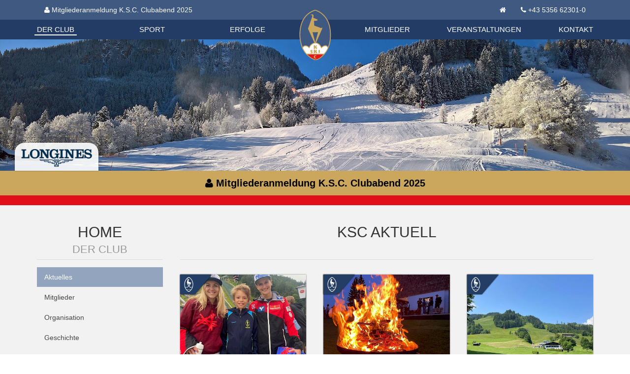

--- FILE ---
content_type: text/html; charset=UTF-8
request_url: https://skikitz.org/beitraege/kategorie/ksc-aktuelles/seite12/
body_size: 7056
content:
<!DOCTYPE html><html lang=de><meta http-equiv=content-type content="text/html; charset=utf-8"><meta name=viewport content="width=device-width, initial-scale=1.0"><title>KSC Aktuell - Seite 12 - Neuigkeiten aus dem Kitzbühler Skiclub</title><meta name=description content="Hier finden Sie aktuelle Beiträge, Veranstaltungen und Informationen rund um den Kitzbüheler Skiclub. Kategorie: KSC Aktuell - Seite 12"><meta name=robots content=index,follow><meta property=og:site_name content=skikitz.org><meta property=og:title content="KSC Aktuell - Seite 12 - Neuigkeiten aus dem Kitzbühler Skiclub"><meta property=og:url content=https://skikitz.org/beitraege/><meta property=og:description content="Hier finden Sie aktuelle Beiträge, Veranstaltungen und Informationen rund um den Kitzbüheler Skiclub. Kategorie: KSC Aktuell - Seite 12"><meta property=og:type content=website><meta property=fb:app_id content=333274030840189><meta property=og:image content=https://skikitz.org/site/templates/img/logo_fb.png><link rel=stylesheet href=/site/assets/aiom/css_f20ef66f1045ae09a78ed9240ac1a948.css><link rel=apple-touch-icon sizes=180x180 href=/apple-touch-icon.png><link rel=icon type=image/png href=/favicon-32x32.png sizes=32x32><link rel=icon type=image/png href=/favicon-16x16.png sizes=16x16><link rel=manifest href=/manifest.json><link rel=mask-icon href=/safari-pinned-tab.svg color=#5bbad5><meta name=theme-color content=#ffffff><!--[if lt IE 9]><script src=https://oss.maxcdn.com/libs/html5shiv/3.7.0/html5shiv.js></script><script src=https://oss.maxcdn.com/libs/respond.js/1.4.2/respond.min.js></script><![endif]--><body class=page-beitraege><header id=header><div id=nav_container><nav class="uk-navbar ka_head_contact"><div class="uk-container uk-container-center"><ul class="uk-navbar-nav uk-animation-slide-left"><li><a href=/ksc-clubabend/ target=_blank class=uk-text-bold><i class=uk-icon-user></i> Mitgliederanmeldung K.S.C. Clubabend 2025</a></ul><ul class="uk-navbar-nav uk-navbar-flip uk-hidden-small"><li><a href=https://skikitz.org/><i class=uk-icon-home></i></a><li><a href=tel:+435356623010>+43 5356 62301-0</a></ul></div></nav><nav class="uk-navbar uk-navbar-attached" data-uk-sticky="{top: -150, animation: 'uk-animation-slide-top'}" id=mainnavbar><div class="uk-container uk-container-center"><div class="uk-grid ka_head_menu"><div class=uk-width><ul class="uk-navbar-nav uk-hidden-small uk-flex uk-flex-space-between"><li class="uk-active uk-parent" data-uk-dropdown="{remaintime: 0}"><a href=/der-club/>Der Club</a><div class="uk-dropdown uk-dropdown-navbar"><ul class="uk-nav uk-nav-navbar uk-container uk-container-center uk-grid uk-grid-width-1-3 ka_head_menu_submenu"><li><a href=/der-club/aktuelles/>Aktuelles</a><li class=ka_blank><li><a href=/der-club/geschichte/>Geschichte</a><li><a href=/der-club/mitglieder/>Mitglieder</a><li class=ka_blank><li><a href=/der-club/hahnenkamm-rennen/>Hahnenkamm-Rennen</a><li><a href=/der-club/organisation/>Organisation</a><li class=ka_blank><li><a href=/der-club/tauschboerse/>Tauschbörse</a></ul></div><li class=uk-parent data-uk-dropdown="{remaintime: 0}"><a href=/sport/>Sport</a><div class="uk-dropdown uk-dropdown-navbar"><ul class="uk-nav uk-nav-navbar uk-container uk-container-center uk-grid uk-grid-width-1-3 ka_head_menu_submenu"><li><a href=/beitraege/kategorie/ski-alpin><img class=ka_icon src=/site/assets/files/1029/ski-alpin.svg alt="Ski Alpin">Ski Alpin</a><li class=ka_blank><li><a href=/beitraege/kategorie/sprunglauf-nordische-kombination><img class=ka_icon src=/site/assets/files/1032/sprunglauf-1.svg alt="Skispringen | Nordische Kombination">Skispringen | Nordische Kombination</a><li><a href=/beitraege/kategorie/langlauf><img class=ka_icon src=/site/assets/files/1030/langlauf-1.svg alt=Langlauf>Langlauf</a><li class=ka_blank><li><a href=/beitraege/kategorie/snowboard-freeski-skicross-freestyle><img class=ka_icon src=/site/assets/files/1033/snowboard.svg alt="Snowboard / Freeski / Skicross / Freestyle">Snowboard / Freeski / Skicross / Freestyle</a><li><a href=/beitraege/kategorie/biathlon><img class=ka_icon src=/site/assets/files/1031/biathlon.svg alt=Biathlon>Biathlon</a><li class=ka_blank><li><a href=/sport/ksc-sportgeschichte/><img class=ka_icon src=/site/assets/files/27992/history.svg alt="KSC Sportgeschichte">KSC Sportgeschichte</a></ul></div><li ><a href=/erfolge/>Erfolge</a></ul></div><div class="uk-width ka_head_logo"><span> <a href=https://skikitz.org/><img src=/site/templates/img/logo-ksc-2023.svg alt=Logo></a> </span></div><div class=uk-width><ul class="uk-navbar-nav uk-hidden-small uk-flex uk-flex-space-between"><li class=uk-parent data-uk-dropdown="{remaintime: 0}"><a href=/mitglieder/>Mitglieder</a><div class="uk-dropdown uk-dropdown-navbar"><ul class="uk-nav uk-nav-navbar uk-container uk-container-center uk-grid uk-grid-width-1-3 ka_head_menu_submenu"><li><a href=/mitglieder/infos-zur-mitgliedschaft/>Infos zur Mitgliedschaft</a><li class=ka_blank><li><a href=/mitglieder/jugendfoerderung/>Jugendförderung</a><li><a href=/mitglieder/vorteile-fuer-mitglieder/>Vorteile für Mitglieder</a><li class=ka_blank><li><a href=/mitglieder/skikitz-magazine/>SkiKitz Magazine</a><li><a href=/mitglieder/mitgliedsausweis/>Foto Mitgliedsausweis</a><li class=ka_blank><li><a href=/mitglieder/datenschutzverordnung-2018/>Datenschutzverordnung 2018</a><li><a href=/mitglieder/mitglieder-bekleidungsshop/>Mitglieder Bekleidungsshop</a></ul></div><li ><a href=/veranstaltungen/>Veranstaltungen</a><li class=uk-parent data-uk-dropdown="{remaintime: 0}"><a href=/kontakt/>Kontakt</a><div class="uk-dropdown uk-dropdown-navbar"><ul class="uk-nav uk-nav-navbar uk-container uk-container-center uk-grid uk-grid-width-1-3 ka_head_menu_submenu"><li><a href=/kontakt/informationen/>Kontakt</a><li class=ka_blank><li><a href=/kontakt/datenschutz/>Datenschutz</a><li><a href=/kontakt/impressum/>Impressum</a></ul></div></ul></div></div><div class="uk-navbar-content uk-visible-small"><a href=#mobileMenu class=uk-navbar-toggle data-uk-offcanvas></a></div></div></nav></div><div class="uk-slidenav-position ka_home_slider" data-uk-slideshow="{autoplay: true}"><div id=loginesHeaderBox><div class=horloge style="display: block;"><div id=watch><a target=_blank href=http://www.longines.com><noscript><img src=/site/templates/assets/longinesbox/longines-watch.png alt=Longines title="See more on http://www.longines.com"></noscript><canvas id=canvasM><img id=alternate_bg_longines src=/site/templates/assets/longinesbox/clock/assets/images/120x120.jpg alt=Longines title="See more on http://www.longines.com"></canvas></a></div></div></div><div class=ka_longines_logo><a href=https://longines.com/ target=_blank><img class=lognines_logo src=/site/templates/img/longine-logo-blue_200px.png alt=Longines></a></div><ul class="uk-slideshow uk-overlay-active ka_home_slider"><li><img src=/site/assets/files/3607/wp_20171229_09_54_23_pro.1920x400.jpg alt="Header Bild 1"><li><img src=/site/assets/files/3608/as-photo-191231-0109-web_2048px_72dpi.1920x400.jpg alt="Header Bild 2"><li data-src=/site/assets/files/19192/img_1737xx.1920x400.jpg><img src="" width="1920" height=400 alt="Header Bild 3"><li data-src=/site/assets/files/19194/as-photo-200103-0125-web_2048px_72dpi.1920x400.jpg><img src="" width="1920" height=400 alt="Header Bild 4"><li data-src=/site/assets/files/19195/2_poell_marco_5.1920x400.jpg><img src="" width="1920" height=400 alt="Header Bild 5"><li data-src=/site/assets/files/19196/icgy3137stefan_adelsberger.1920x400.jpg><img src="" width="1920" height=400 alt="Header Bild 6"><li data-src=/site/assets/files/19197/anna_gandler_em_sieger.1920x400.jpg><img src="" width="1920" height=400 alt="Header Bild 7"><li data-src=/site/assets/files/19198/olymic_austria.1920x400.jpg><img src="" width="1920" height=400 alt="Header Bild 8"><li data-src=/site/assets/files/19199/gepa-20012081071.1920x400.jpg><img src="" width="1920" height=400 alt="Header Bild 9"><li data-src=/site/assets/files/27664/img_2832.1920x400.jpeg><img src="" width="1920" height=400 alt="Header Bild 10"><li data-src=/site/assets/files/29823/as-photo-191231-0332-web_2048px_72dpi.1920x400.jpg><img src="" width="1920" height=400 alt="Header Bild 11"><li data-src=/site/assets/files/29824/3mkniepeiss-kitzbuehel2020-juniorrace-030.1920x400.jpg><img src="" width="1920" height=400 alt="Header Bild 12"><li data-src=/site/assets/files/29825/99_hge_2513_kids_05.1920x400.jpg><img src="" width="1920" height=400 alt="Header Bild 13"><li data-src=/site/assets/files/29826/99_hge_2509.1920x400.jpg><img src="" width="1920" height=400 alt="Header Bild 14"><li data-src=/site/assets/files/29827/99_wakolginger_samuel.1920x400.jpg><img src="" width="1920" height=400 alt="Header Bild 15"><li data-src=/site/assets/files/29828/101marconnt-1.1920x400.jpg><img src="" width="1920" height=400 alt="Header Bild 16"><li data-src=/site/assets/files/29833/stullrich_ll_einzel_9655.1920x400.jpg><img src="" width="1920" height=400 alt="Header Bild 17"><li data-src=/site/assets/files/29840/kids_trainer.1920x400.jpg><img src="" width="1920" height=400 alt="Header Bild 18"></ul><a href="" class="uk-slidenav uk-slidenav-contrast uk-slidenav-previous" data-uk-slideshow-item=previous></a> <a href="" class="uk-slidenav uk-slidenav-contrast uk-slidenav-next" data-uk-slideshow-item=next></a></div><div class="uk-text-center specialLinkContainer uk-overflow-hidden"><a href=/ksc-clubabend/ target=_blank class="uk-text-bold uk-animation-slide-bottom uk-display-block" style=color:#000><i class=uk-icon-user></i> Mitgliederanmeldung K.S.C. Clubabend 2025</a></div></header><div id=topWrapper class="uk-container uk-container-center"><div id=maincontent role=main><div class=uk-grid><div class="uk-width-medium-3-4 uk-push-1-4"><h1>KSC Aktuell</h1><div class="uk-grid uk-grid-width-medium-1-3 uk-grid-width-small-1-2 ka_home_news uk-grid-match" data-uk-grid-margin><div class=uk-position-relative><div class=ka_news_box_icons><a href=/beitraege/kategorie/ksc-aktuelles title="KSC Aktuell"> <img src=/site/assets/files/1042/ksc-aktuelles-1.svg title="KSC Aktuell" alt="KSC Aktuell" data-uk-svg> </a></div><div class=ka_news_box><a href=/beitraege/oesv-kinderschanzencamp-in-villach/><figure class="uk-overlay uk-overlay-hover"><img src=/site/assets/files/31811/img-20230611-wa0029.410x308.jpg alt="ÖSV-Kinderschanzencamp in Villach" title="ÖSV-Kinderschanzencamp in Villach"><figcaption class="uk-overlay-panel uk-overlay-background uk-overlay-slide-bottom uk-flex uk-flex-center uk-flex-middle uk-text-center"><div class=ka_newsbox_teaser>08.-11.06.2023<br/> <span class=ka_img_link>Weiterlesen...</span></div></figcaption></figure></a><div class=ka_news_box_meta><div class=ka_news_box_date data-uk-tooltip="{pos:'top-left'}" title='Beitrag vom 19.06.2023'><i class=uk-icon-clock-o></i> 19.06.2023</div><div class=ka_news_box_social><span class=uk-margin-right title="Bildergalerie im Beitrag"><i class=uk-icon-file-image-o></i><small> 20</small></span> <i class=uk-icon-share-alt></i></div><div class=ka_news_box_spacer></div><div class=ka_news_box_title><span>ÖSV-Kinderschanzencamp in Villach</span></div><div class="ka_news_box_spacer last"></div><div class=ka_news_box_more><a href=/beitraege/oesv-kinderschanzencamp-in-villach/ title="Zum Beitrag: ÖSV-Kinderschanzencamp in Villach">
Zum Beitrag <i class=uk-icon-arrow-circle-o-right></i></a></div></div></div></div><div class=uk-position-relative><div class=ka_news_box_icons><a href=/beitraege/kategorie/ksc-aktuelles title="KSC Aktuell"> <img src=/site/assets/files/1042/ksc-aktuelles-1.svg title="KSC Aktuell" alt="KSC Aktuell" data-uk-svg> </a></div><div class=ka_news_box><a href=/beitraege/hintergrund-informationen-zum-k.s.c-sonnwendfeuer/><figure class="uk-overlay uk-overlay-hover"><img src=/site/assets/files/31809/20220618_193513721_ios.410x308.jpg alt="Hintergrund Informationen zum K.S.C. Sonnwendfeuer" title="Hintergrund Informationen zum K.S.C. Sonnwendfeuer"><figcaption class="uk-overlay-panel uk-overlay-background uk-overlay-slide-bottom uk-flex uk-flex-center uk-flex-middle uk-text-center"><div class=ka_newsbox_teaser>Dies ein wenig zur Aufkl&auml;rung, der K.S.C. veranstaltet f&uuml;r seine Mitglieder traditionell das&hellip; <span class=ka_img_link>Weiterlesen...</span></div></figcaption></figure></a><div class=ka_news_box_meta><div class=ka_news_box_date data-uk-tooltip="{pos:'top-left'}" title='Beitrag vom 16.06.2023'><i class=uk-icon-clock-o></i> 16.06.2023</div><div class=ka_news_box_social><i class=uk-icon-share-alt></i></div><div class=ka_news_box_spacer></div><div class=ka_news_box_title><span>Hintergrund Informationen zum K.S.C. Sonnwendfeuer</span></div><div class="ka_news_box_spacer last"></div><div class=ka_news_box_more><a href=/beitraege/hintergrund-informationen-zum-k.s.c-sonnwendfeuer/ title="Zum Beitrag: Hintergrund Informationen zum K.S.C. Sonnwendfeuer">
Zum Beitrag <i class=uk-icon-arrow-circle-o-right></i></a></div></div></div></div><div class=uk-position-relative><div class=ka_news_box_icons><a href=/beitraege/kategorie/ksc-aktuelles title="KSC Aktuell"> <img src=/site/assets/files/1042/ksc-aktuelles-1.svg title="KSC Aktuell" alt="KSC Aktuell" data-uk-svg> </a></div><div class=ka_news_box><a href=/beitraege/wieder-ein-spannendes-golfturnier/><figure class="uk-overlay uk-overlay-hover"><img src=/site/assets/files/31805/20230608_092739353_ios.410x308.jpg alt="Wieder ein spannendes Golfturnier" title="Wieder ein spannendes Golfturnier"><figcaption class="uk-overlay-panel uk-overlay-background uk-overlay-slide-bottom uk-flex uk-flex-center uk-flex-middle uk-text-center"><div class=ka_newsbox_teaser>Mit der dritth&ouml;chsten Teilnehmerzahl seit Einf&uuml;hrung im Jahr 2000 ging die 23. Auflage der K.S.C.&hellip; <span class=ka_img_link>Weiterlesen...</span></div></figcaption></figure></a><div class=ka_news_box_meta><div class=ka_news_box_date data-uk-tooltip="{pos:'top-left'}" title='Beitrag vom 09.06.2023'><i class=uk-icon-clock-o></i> 09.06.2023</div><div class=ka_news_box_social><span class=uk-margin-right title="Bildergalerie im Beitrag"><i class=uk-icon-file-image-o></i><small> 10</small></span> <i class=uk-icon-share-alt></i></div><div class=ka_news_box_spacer></div><div class=ka_news_box_title><span>Wieder ein spannendes Golfturnier</span></div><div class="ka_news_box_spacer last"></div><div class=ka_news_box_more><a href=/beitraege/wieder-ein-spannendes-golfturnier/ title="Zum Beitrag: Wieder ein spannendes Golfturnier">
Zum Beitrag <i class=uk-icon-arrow-circle-o-right></i></a></div></div></div></div><div class=uk-position-relative><div class=ka_news_box_icons><a href=/beitraege/kategorie/ksc-aktuelles title="KSC Aktuell"> <img src=/site/assets/files/1042/ksc-aktuelles-1.svg title="KSC Aktuell" alt="KSC Aktuell" data-uk-svg> </a></div><div class=ka_news_box><a href=/beitraege/k.s.c-golf-open-2023/><figure class="uk-overlay uk-overlay-hover"><img src=/site/assets/files/31793/20220616_082947066_ios.410x308.jpg alt="K.S.C. Golf Open 2023" title="K.S.C. Golf Open 2023"><figcaption class="uk-overlay-panel uk-overlay-background uk-overlay-slide-bottom uk-flex uk-flex-center uk-flex-middle uk-text-center"><div class=ka_newsbox_teaser>DONNERSTAG (Feiertag) 08. Juni ab 09 Uhr<br/>Golplatz: Red Bull Golf am Rasmushof<br/> <span class=ka_img_link>Weiterlesen...</span></div></figcaption></figure></a><div class=ka_news_box_meta><div class=ka_news_box_date data-uk-tooltip="{pos:'top-left'}" title='Beitrag vom 08.06.2023'><i class=uk-icon-clock-o></i> 08.06.2023</div><div class=ka_news_box_social><i class=uk-icon-share-alt></i></div><div class=ka_news_box_spacer></div><div class=ka_news_box_title><span>K.S.C. Golf Open 2023</span></div><div class="ka_news_box_spacer last"></div><div class=ka_news_box_more><a href=/beitraege/k.s.c-golf-open-2023/ title="Zum Beitrag: K.S.C. Golf Open 2023">
Zum Beitrag <i class=uk-icon-arrow-circle-o-right></i></a></div></div></div></div><div class=uk-position-relative><div class=ka_news_box_icons><a href=/beitraege/kategorie/ksc-aktuelles title="KSC Aktuell"> <img src=/site/assets/files/1042/ksc-aktuelles-1.svg title="KSC Aktuell" alt="KSC Aktuell" data-uk-svg> </a></div><div class=ka_news_box><a href=/beitraege/k.s.c-golf-open-1/><figure class="uk-overlay uk-overlay-hover"><img src=/site/assets/files/31801/20220616_092528598_ios.410x308.jpg alt="K.S.C. Golf Open" title="K.S.C. Golf Open"><figcaption class="uk-overlay-panel uk-overlay-background uk-overlay-slide-bottom uk-flex uk-flex-center uk-flex-middle uk-text-center"><div class=ka_newsbox_teaser>Knapp 4 Stunden habt ihr noch Zeit f&uuml;r die Anmeldung zum morgigen Golfturnier.<br/>Sonne wurde&hellip; <span class=ka_img_link>Weiterlesen...</span></div></figcaption></figure></a><div class=ka_news_box_meta><div class=ka_news_box_date data-uk-tooltip="{pos:'top-left'}" title='Beitrag vom 07.06.2023'><i class=uk-icon-clock-o></i> 07.06.2023</div><div class=ka_news_box_social><i class=uk-icon-share-alt></i></div><div class=ka_news_box_spacer></div><div class=ka_news_box_title><span>K.S.C. Golf Open</span></div><div class="ka_news_box_spacer last"></div><div class=ka_news_box_more><a href=/beitraege/k.s.c-golf-open-1/ title="Zum Beitrag: K.S.C. Golf Open">
Zum Beitrag <i class=uk-icon-arrow-circle-o-right></i></a></div></div></div></div><div class=uk-position-relative><div class=ka_news_box_icons><a href=/beitraege/kategorie/ksc-aktuelles title="KSC Aktuell"> <img src=/site/assets/files/1042/ksc-aktuelles-1.svg title="KSC Aktuell" alt="KSC Aktuell" data-uk-svg> </a></div><div class=ka_news_box><a href=/beitraege/40-oswald-von-wolkenstein-ritt-in-suedtirol/><figure class="uk-overlay uk-overlay-hover"><img src=/site/assets/files/31799/img_8252.410x308.jpg alt="40. Oswald von Wolkenstein Ritt in Südtirol" title="40. Oswald von Wolkenstein Ritt in Südtirol"><figcaption class="uk-overlay-panel uk-overlay-background uk-overlay-slide-bottom uk-flex uk-flex-center uk-flex-middle uk-text-center"><div class=ka_newsbox_teaser>Partnerschaft der OK Hahnenkamm-Rennen und des Ritts seit 1995<br/> <span class=ka_img_link>Weiterlesen...</span></div></figcaption></figure></a><div class=ka_news_box_meta><div class=ka_news_box_date data-uk-tooltip="{pos:'top-left'}" title='Beitrag vom 06.06.2023'><i class=uk-icon-clock-o></i> 06.06.2023</div><div class=ka_news_box_social><i class=uk-icon-share-alt></i></div><div class=ka_news_box_spacer></div><div class=ka_news_box_title><span>40. Oswald von Wolkenstein Ritt in Südtirol</span></div><div class="ka_news_box_spacer last"></div><div class=ka_news_box_more><a href=/beitraege/40-oswald-von-wolkenstein-ritt-in-suedtirol/ title="Zum Beitrag: 40. Oswald von Wolkenstein Ritt in Südtirol">
Zum Beitrag <i class=uk-icon-arrow-circle-o-right></i></a></div></div></div></div><div class=uk-position-relative><div class=ka_news_box_icons><a href=/beitraege/kategorie/ksc-aktuelles title="KSC Aktuell"> <img src=/site/assets/files/1042/ksc-aktuelles-1.svg title="KSC Aktuell" alt="KSC Aktuell" data-uk-svg> </a></div><div class=ka_news_box><a href=/beitraege/info-freitag-19-mai-2023-clubbuero-geschlossen/><figure class="uk-overlay uk-overlay-hover"><img src=/site/assets/files/3609/ksc-logo-neu-platzhalterv3.410x308.png alt="INFO: Freitag, 19. Mai 2023 Clubbüro geschlossen!" title="INFO: Freitag, 19. Mai 2023 Clubbüro geschlossen!"><figcaption class="uk-overlay-panel uk-overlay-background uk-overlay-slide-bottom uk-flex uk-flex-center uk-flex-middle uk-text-center"><div class=ka_newsbox_teaser>INFO: Freitag, 19. Mai 2023 Clubb&uuml;ro geschlossen!<br/> <span class=ka_img_link>Weiterlesen...</span></div></figcaption></figure></a><div class=ka_news_box_meta><div class=ka_news_box_date data-uk-tooltip="{pos:'top-left'}" title='Beitrag vom 17.05.2023'><i class=uk-icon-clock-o></i> 17.05.2023</div><div class=ka_news_box_social><i class=uk-icon-share-alt></i></div><div class=ka_news_box_spacer></div><div class=ka_news_box_title><span>INFO: Freitag, 19. Mai 2023 Clubbüro geschlossen!</span></div><div class="ka_news_box_spacer last"></div><div class=ka_news_box_more><a href=/beitraege/info-freitag-19-mai-2023-clubbuero-geschlossen/ title="Zum Beitrag: INFO: Freitag, 19. Mai 2023 Clubbüro geschlossen!">
Zum Beitrag <i class=uk-icon-arrow-circle-o-right></i></a></div></div></div></div><div class=uk-position-relative><div class=ka_news_box_icons><a href=/beitraege/kategorie/ksc-aktuelles title="KSC Aktuell"> <img src=/site/assets/files/1042/ksc-aktuelles-1.svg title="KSC Aktuell" alt="KSC Aktuell" data-uk-svg> </a></div><div class=ka_news_box><a href=/beitraege/37-schwarzseelauf-06-mai-2023/><figure class="uk-overlay uk-overlay-hover"><img src=/site/assets/files/31789/sieger_k_2_h_gems-hausegger-1.410x308.jpg alt="37. Schwarzseelauf - 06. Mai 2023" title="37. Schwarzseelauf - 06. Mai 2023"><figcaption class="uk-overlay-panel uk-overlay-background uk-overlay-slide-bottom uk-flex uk-flex-center uk-flex-middle uk-text-center"><div class=ka_newsbox_teaser><span class=ka_img_link>Weiterlesen...</span></div></figcaption></figure></a><div class=ka_news_box_meta><div class=ka_news_box_date data-uk-tooltip="{pos:'top-left'}" title='Beitrag vom 13.04.2023'><i class=uk-icon-clock-o></i> 13.04.2023</div><div class=ka_news_box_social><i class=uk-icon-share-alt></i></div><div class=ka_news_box_spacer></div><div class=ka_news_box_title><span>37. Schwarzseelauf - 06. Mai 2023</span></div><div class="ka_news_box_spacer last"></div><div class=ka_news_box_more><a href=/beitraege/37-schwarzseelauf-06-mai-2023/ title="Zum Beitrag: 37. Schwarzseelauf - 06. Mai 2023">
Zum Beitrag <i class=uk-icon-arrow-circle-o-right></i></a></div></div></div></div><div class=uk-position-relative><div class=ka_news_box_icons><a href=/beitraege/kategorie/ksc-aktuelles title="KSC Aktuell"> <img src=/site/assets/files/1042/ksc-aktuelles-1.svg title="KSC Aktuell" alt="KSC Aktuell" data-uk-svg> </a></div><div class=ka_news_box><a href=/beitraege/frohe-ostern/><figure class="uk-overlay uk-overlay-hover"><img src=/site/assets/files/31787/frohe_ostern.410x308.jpg alt="Frohe Ostern!" title="Frohe Ostern!"><figcaption class="uk-overlay-panel uk-overlay-background uk-overlay-slide-bottom uk-flex uk-flex-center uk-flex-middle uk-text-center"><div class=ka_newsbox_teaser>Wir w&uuml;nschen euch frohe Ostern, viel Sonnenschein, einen flei&szlig;igen Osterhasen und fr&ouml;hliche&hellip; <span class=ka_img_link>Weiterlesen...</span></div></figcaption></figure></a><div class=ka_news_box_meta><div class=ka_news_box_date data-uk-tooltip="{pos:'top-left'}" title='Beitrag vom 06.04.2023'><i class=uk-icon-clock-o></i> 06.04.2023</div><div class=ka_news_box_social><i class=uk-icon-share-alt></i></div><div class=ka_news_box_spacer></div><div class=ka_news_box_title><span>Frohe Ostern!</span></div><div class="ka_news_box_spacer last"></div><div class=ka_news_box_more><a href=/beitraege/frohe-ostern/ title="Zum Beitrag: Frohe Ostern!">
Zum Beitrag <i class=uk-icon-arrow-circle-o-right></i></a></div></div></div></div><div class=uk-position-relative><div class=ka_news_box_icons><a href=/beitraege/kategorie/ksc-aktuelles title="KSC Aktuell"> <img src=/site/assets/files/1042/ksc-aktuelles-1.svg title="KSC Aktuell" alt="KSC Aktuell" data-uk-svg> </a></div><div class=ka_news_box><a href=/beitraege/ksc-figler-holen-viermal-oem-gold/><figure class="uk-overlay uk-overlay-hover"><img src=/site/assets/files/31785/dsc_1958.410x308.jpg alt="KSC-Figler holen viermal ÖM-Gold" title="KSC-Figler holen viermal ÖM-Gold"><figcaption class="uk-overlay-panel uk-overlay-background uk-overlay-slide-bottom uk-flex uk-flex-center uk-flex-middle uk-text-center"><div class=ka_newsbox_teaser>Bei fr&uuml;hlingshaften Bedingungen zeigten die beiden Figl-Spezialisten des Kitzb&uuml;heler Skiclubs auf&hellip; <span class=ka_img_link>Weiterlesen...</span></div></figcaption></figure></a><div class=ka_news_box_meta><div class=ka_news_box_date data-uk-tooltip="{pos:'top-left'}" title='Beitrag vom 22.03.2023'><i class=uk-icon-clock-o></i> 22.03.2023</div><div class=ka_news_box_social><i class=uk-icon-share-alt></i></div><div class=ka_news_box_spacer></div><div class=ka_news_box_title><span>KSC-Figler holen viermal ÖM-Gold</span></div><div class="ka_news_box_spacer last"></div><div class=ka_news_box_more><a href=/beitraege/ksc-figler-holen-viermal-oem-gold/ title="Zum Beitrag: KSC-Figler holen viermal ÖM-Gold">
Zum Beitrag <i class=uk-icon-arrow-circle-o-right></i></a></div></div></div></div><div class=uk-position-relative><div class=ka_news_box_icons><a href=/beitraege/kategorie/ksc-aktuelles title="KSC Aktuell"> <img src=/site/assets/files/1042/ksc-aktuelles-1.svg title="KSC Aktuell" alt="KSC Aktuell" data-uk-svg> </a></div><div class=ka_news_box><a href=/beitraege/gesamtsiegerehrung-der-bezirkscupsrennen/><figure class="uk-overlay uk-overlay-hover"><img src=/site/assets/files/31781/bezirkscup_gesamtsiegerehrung_s14m.410x308.jpg alt="Gesamtsiegerehrung der Bezirkscupsrennen" title="Gesamtsiegerehrung der Bezirkscupsrennen"><figcaption class="uk-overlay-panel uk-overlay-background uk-overlay-slide-bottom uk-flex uk-flex-center uk-flex-middle uk-text-center"><div class=ka_newsbox_teaser>Am Samstag den 18.3.2023 fand im Anschluss an die 2 letzten Bezirkscuprennen in St.Johann sofort&hellip; <span class=ka_img_link>Weiterlesen...</span></div></figcaption></figure></a><div class=ka_news_box_meta><div class=ka_news_box_date data-uk-tooltip="{pos:'top-left'}" title='Beitrag vom 20.03.2023'><i class=uk-icon-clock-o></i> 20.03.2023</div><div class=ka_news_box_social><i class=uk-icon-share-alt></i></div><div class=ka_news_box_spacer></div><div class=ka_news_box_title><span>Gesamtsiegerehrung der Bezirkscupsrennen</span></div><div class="ka_news_box_spacer last"></div><div class=ka_news_box_more><a href=/beitraege/gesamtsiegerehrung-der-bezirkscupsrennen/ title="Zum Beitrag: Gesamtsiegerehrung der Bezirkscupsrennen">
Zum Beitrag <i class=uk-icon-arrow-circle-o-right></i></a></div></div></div></div><div class=uk-position-relative><div class=ka_news_box_icons><a href=/beitraege/kategorie/ksc-aktuelles title="KSC Aktuell"> <img src=/site/assets/files/1042/ksc-aktuelles-1.svg title="KSC Aktuell" alt="KSC Aktuell" data-uk-svg> </a></div><div class=ka_news_box><a href=/beitraege/snowboard-training-in-laax/><figure class="uk-overlay uk-overlay-hover"><img src=/site/assets/files/31779/ksc_snowboard_team.410x308.jpg alt="Snowboard-Training in Laax" title="Snowboard-Training in Laax"><figcaption class="uk-overlay-panel uk-overlay-background uk-overlay-slide-bottom uk-flex uk-flex-center uk-flex-middle uk-text-center"><div class=ka_newsbox_teaser>Vergangene Woche war unser Freestyle Snowboard Team im Snowpark Laax in der Schweiz unterwegs. Der&hellip; <span class=ka_img_link>Weiterlesen...</span></div></figcaption></figure></a><div class=ka_news_box_meta><div class=ka_news_box_date data-uk-tooltip="{pos:'top-left'}" title='Beitrag vom 20.03.2023'><i class=uk-icon-clock-o></i> 20.03.2023</div><div class=ka_news_box_social><i class=uk-icon-share-alt></i></div><div class=ka_news_box_spacer></div><div class=ka_news_box_title><span>Snowboard-Training in Laax</span></div><div class="ka_news_box_spacer last"></div><div class=ka_news_box_more><a href=/beitraege/snowboard-training-in-laax/ title="Zum Beitrag: Snowboard-Training in Laax">
Zum Beitrag <i class=uk-icon-arrow-circle-o-right></i></a></div></div></div></div><div class=uk-position-relative><div class=ka_news_box_icons><a href=/beitraege/kategorie/ksc-aktuelles title="KSC Aktuell"> <img src=/site/assets/files/1042/ksc-aktuelles-1.svg title="KSC Aktuell" alt="KSC Aktuell" data-uk-svg> </a></div><div class=ka_news_box><a href=/beitraege/die-letzten-bezirkscupsrennen-fuer-diese-saison/><figure class="uk-overlay uk-overlay-hover"><img src=/site/assets/files/31777/gruppenbild_ksc.410x308.jpeg alt="Die letzten Bezirkscupsrennen für diese Saison" title="Die letzten Bezirkscupsrennen für diese Saison"><figcaption class="uk-overlay-panel uk-overlay-background uk-overlay-slide-bottom uk-flex uk-flex-center uk-flex-middle uk-text-center"><div class=ka_newsbox_teaser>Am Samstag den 18.3.2023 fanden in St.Johann auf der selektiven Sportivabfahrt die 2 letzten&hellip; <span class=ka_img_link>Weiterlesen...</span></div></figcaption></figure></a><div class=ka_news_box_meta><div class=ka_news_box_date data-uk-tooltip="{pos:'top-left'}" title='Beitrag vom 20.03.2023'><i class=uk-icon-clock-o></i> 20.03.2023</div><div class=ka_news_box_social><span class=uk-margin-right title="Bildergalerie im Beitrag"><i class=uk-icon-file-image-o></i><small> 10</small></span> <i class=uk-icon-share-alt></i></div><div class=ka_news_box_spacer></div><div class=ka_news_box_title><span>Die letzten Bezirkscupsrennen für diese Saison</span></div><div class="ka_news_box_spacer last"></div><div class=ka_news_box_more><a href=/beitraege/die-letzten-bezirkscupsrennen-fuer-diese-saison/ title="Zum Beitrag: Die letzten Bezirkscupsrennen für diese Saison">
Zum Beitrag <i class=uk-icon-arrow-circle-o-right></i></a></div></div></div></div><div class=uk-position-relative><div class=ka_news_box_icons><a href=/beitraege/kategorie/ksc-aktuelles title="KSC Aktuell"> <img src=/site/assets/files/1042/ksc-aktuelles-1.svg title="KSC Aktuell" alt="KSC Aktuell" data-uk-svg> </a></div><div class=ka_news_box><a href=/beitraege/die-begehung-mit-ski-auf-das-kitzbueheler-horn/><figure class="uk-overlay uk-overlay-hover"><img src=/site/assets/files/31775/20230315_110233256_ios.410x308.jpg alt="Die Begehung mit Ski auf das Kitzbüheler Horn" title="Die Begehung mit Ski auf das Kitzbüheler Horn"><figcaption class="uk-overlay-panel uk-overlay-background uk-overlay-slide-bottom uk-flex uk-flex-center uk-flex-middle uk-text-center"><div class=ka_newsbox_teaser>Vor 130 Jahre, am 15. M&auml;rz 1893 bestieg Franz Reisch das Kitzb&uuml;heler Horn erstmals auf Skiern.&hellip; <span class=ka_img_link>Weiterlesen...</span></div></figcaption></figure></a><div class=ka_news_box_meta><div class=ka_news_box_date data-uk-tooltip="{pos:'top-left'}" title='Beitrag vom 16.03.2023'><i class=uk-icon-clock-o></i> 16.03.2023</div><div class=ka_news_box_social><span class=uk-margin-right title="Bildergalerie im Beitrag"><i class=uk-icon-file-image-o></i><small> 17</small></span> <i class=uk-icon-share-alt></i></div><div class=ka_news_box_spacer></div><div class=ka_news_box_title><span>Die Begehung mit Ski auf das Kitzbüheler Horn</span></div><div class="ka_news_box_spacer last"></div><div class=ka_news_box_more><a href=/beitraege/die-begehung-mit-ski-auf-das-kitzbueheler-horn/ title="Zum Beitrag: Die Begehung mit Ski auf das Kitzbüheler Horn">
Zum Beitrag <i class=uk-icon-arrow-circle-o-right></i></a></div></div></div></div><div class=uk-position-relative><div class=ka_news_box_icons><a href=/beitraege/kategorie/ksc-aktuelles title="KSC Aktuell"> <img src=/site/assets/files/1042/ksc-aktuelles-1.svg title="KSC Aktuell" alt="KSC Aktuell" data-uk-svg> </a></div><div class=ka_news_box><a href=/beitraege/bezirscup-gesamtpreisverteilung/><figure class="uk-overlay uk-overlay-hover"><img src=/site/assets/files/31773/12.410x308.jpg alt=BEZIRSCUP-GESAMTPREISVERTEILUNG title=BEZIRSCUP-GESAMTPREISVERTEILUNG><figcaption class="uk-overlay-panel uk-overlay-background uk-overlay-slide-bottom uk-flex uk-flex-center uk-flex-middle uk-text-center"><div class=ka_newsbox_teaser>Am Samstag, 11.03.2023 fand in St. Ulrich a.P. auch die Gesamtpreisverteilung des Kinder Bezirks&hellip; <span class=ka_img_link>Weiterlesen...</span></div></figcaption></figure></a><div class=ka_news_box_meta><div class=ka_news_box_date data-uk-tooltip="{pos:'top-left'}" title='Beitrag vom 16.03.2023'><i class=uk-icon-clock-o></i> 16.03.2023</div><div class=ka_news_box_social><i class=uk-icon-share-alt></i></div><div class=ka_news_box_spacer></div><div class=ka_news_box_title><span>BEZIRSCUP-GESAMTPREISVERTEILUNG</span></div><div class="ka_news_box_spacer last"></div><div class=ka_news_box_more><a href=/beitraege/bezirscup-gesamtpreisverteilung/ title="Zum Beitrag: BEZIRSCUP-GESAMTPREISVERTEILUNG">
Zum Beitrag <i class=uk-icon-arrow-circle-o-right></i></a></div></div></div></div><div class=uk-position-relative><div class=ka_news_box_icons><a href=/beitraege/kategorie/ksc-aktuelles title="KSC Aktuell"> <img src=/site/assets/files/1042/ksc-aktuelles-1.svg title="KSC Aktuell" alt="KSC Aktuell" data-uk-svg> </a></div><div class=ka_news_box><a href=/beitraege/tolles-abschlussrennen-fuer-die-kinder-in-st-ulrich/><figure class="uk-overlay uk-overlay-hover"><img src=/site/assets/files/31766/4.410x308.jpg alt="Tolles Abschlussrennen für die Kinder in St. Ulrich" title="Tolles Abschlussrennen für die Kinder in St. Ulrich"><figcaption class="uk-overlay-panel uk-overlay-background uk-overlay-slide-bottom uk-flex uk-flex-center uk-flex-middle uk-text-center"><div class=ka_newsbox_teaser>Vergangenen Samstag (11.03.2023) fand f&uuml;r die Kinder ein Parallelslalom in St. Ulrich a.P. statt.&hellip; <span class=ka_img_link>Weiterlesen...</span></div></figcaption></figure></a><div class=ka_news_box_meta><div class=ka_news_box_date data-uk-tooltip="{pos:'top-left'}" title='Beitrag vom 15.03.2023'><i class=uk-icon-clock-o></i> 15.03.2023</div><div class=ka_news_box_social><i class=uk-icon-share-alt></i></div><div class=ka_news_box_spacer></div><div class=ka_news_box_title><span>Tolles Abschlussrennen für die Kinder in St. Ulrich</span></div><div class="ka_news_box_spacer last"></div><div class=ka_news_box_more><a href=/beitraege/tolles-abschlussrennen-fuer-die-kinder-in-st-ulrich/ title="Zum Beitrag: Tolles Abschlussrennen für die Kinder in St. Ulrich">
Zum Beitrag <i class=uk-icon-arrow-circle-o-right></i></a></div></div></div></div><div class=uk-position-relative><div class=ka_news_box_icons><a href=/beitraege/kategorie/ksc-aktuelles title="KSC Aktuell"> <img src=/site/assets/files/1042/ksc-aktuelles-1.svg title="KSC Aktuell" alt="KSC Aktuell" data-uk-svg> </a></div><div class=ka_news_box><a href=/beitraege/bezirkscup-und-bezirksmeisterschaft-in-westendorf/><figure class="uk-overlay uk-overlay-hover"><img src=/site/assets/files/31764/bc_sl_12_3_23_s14m.410x308.jpg alt="Bezirkscup und Bezirksmeisterschaft in Westendorf" title="Bezirkscup und Bezirksmeisterschaft in Westendorf"><figcaption class="uk-overlay-panel uk-overlay-background uk-overlay-slide-bottom uk-flex uk-flex-center uk-flex-middle uk-text-center"><div class=ka_newsbox_teaser>Am Sonntag den 12.M&auml;rz veranstaltete der SC Westendorf bei sch&ouml;nen winterlichen Verh&auml;ltnissen 2&hellip; <span class=ka_img_link>Weiterlesen...</span></div></figcaption></figure></a><div class=ka_news_box_meta><div class=ka_news_box_date data-uk-tooltip="{pos:'top-left'}" title='Beitrag vom 14.03.2023'><i class=uk-icon-clock-o></i> 14.03.2023</div><div class=ka_news_box_social><i class=uk-icon-share-alt></i></div><div class=ka_news_box_spacer></div><div class=ka_news_box_title><span>Bezirkscup und Bezirksmeisterschaft in Westendorf</span></div><div class="ka_news_box_spacer last"></div><div class=ka_news_box_more><a href=/beitraege/bezirkscup-und-bezirksmeisterschaft-in-westendorf/ title="Zum Beitrag: Bezirkscup und Bezirksmeisterschaft in Westendorf">
Zum Beitrag <i class=uk-icon-arrow-circle-o-right></i></a></div></div></div></div><div class=uk-position-relative><div class=ka_news_box_icons><a href=/beitraege/kategorie/ksc-aktuelles title="KSC Aktuell"> <img src=/site/assets/files/1042/ksc-aktuelles-1.svg title="KSC Aktuell" alt="KSC Aktuell" data-uk-svg> </a></div><div class=ka_news_box><a href=/beitraege/austria-cup-finale-der-schueler-in-eisenerz/><figure class="uk-overlay uk-overlay-hover"><img src=/site/assets/files/31762/20230312_144639-1.410x308.jpg alt="AUSTRIA-CUP FINALE der Schüler in Eisenerz" title="AUSTRIA-CUP FINALE der Schüler in Eisenerz"><figcaption class="uk-overlay-panel uk-overlay-background uk-overlay-slide-bottom uk-flex uk-flex-center uk-flex-middle uk-text-center"><div class=ka_newsbox_teaser>Letztes Wochenende fand in Eisenerz das Finale des Austria-Cup f&uuml;r die Sch&uuml;lerklassen statt.<br/> <span class=ka_img_link>Weiterlesen...</span></div></figcaption></figure></a><div class=ka_news_box_meta><div class=ka_news_box_date data-uk-tooltip="{pos:'top-left'}" title='Beitrag vom 13.03.2023'><i class=uk-icon-clock-o></i> 13.03.2023</div><div class=ka_news_box_social><span class=uk-margin-right title="Bildergalerie im Beitrag"><i class=uk-icon-file-image-o></i><small> 15</small></span> <i class=uk-icon-share-alt></i></div><div class=ka_news_box_spacer></div><div class=ka_news_box_title><span>AUSTRIA-CUP FINALE der Schüler in Eisenerz</span></div><div class="ka_news_box_spacer last"></div><div class=ka_news_box_more><a href=/beitraege/austria-cup-finale-der-schueler-in-eisenerz/ title="Zum Beitrag: AUSTRIA-CUP FINALE der Schüler in Eisenerz">
Zum Beitrag <i class=uk-icon-arrow-circle-o-right></i></a></div></div></div></div><div class=uk-position-relative><div class=ka_news_box_icons><a href=/beitraege/kategorie/ksc-aktuelles title="KSC Aktuell"> <img src=/site/assets/files/1042/ksc-aktuelles-1.svg title="KSC Aktuell" alt="KSC Aktuell" data-uk-svg> </a></div><div class=ka_news_box><a href=/beitraege/maximilian-lienher-gewinnt-fis-cup-gesamtwertung/><figure class="uk-overlay uk-overlay-hover"><img src=/site/assets/files/31760/lienher-_woergoetter_privat-1.410x308.jpg alt="Maximilian Lienher gewinnt FIS-Cup Gesamtwertung!" title="Maximilian Lienher gewinnt FIS-Cup Gesamtwertung!"><figcaption class="uk-overlay-panel uk-overlay-background uk-overlay-slide-bottom uk-flex uk-flex-center uk-flex-middle uk-text-center"><div class=ka_newsbox_teaser>Bei den beiden abschlie&szlig;enden FIS-Cup Bewerben in Zakopane (POL) konnte Max mit einem 3. Rang die&hellip; <span class=ka_img_link>Weiterlesen...</span></div></figcaption></figure></a><div class=ka_news_box_meta><div class=ka_news_box_date data-uk-tooltip="{pos:'top-left'}" title='Beitrag vom 13.03.2023'><i class=uk-icon-clock-o></i> 13.03.2023</div><div class=ka_news_box_social><i class=uk-icon-share-alt></i></div><div class=ka_news_box_spacer></div><div class=ka_news_box_title><span>Maximilian Lienher gewinnt FIS-Cup Gesamtwertung!</span></div><div class="ka_news_box_spacer last"></div><div class=ka_news_box_more><a href=/beitraege/maximilian-lienher-gewinnt-fis-cup-gesamtwertung/ title="Zum Beitrag: Maximilian Lienher gewinnt FIS-Cup Gesamtwertung!">
Zum Beitrag <i class=uk-icon-arrow-circle-o-right></i></a></div></div></div></div><div class=uk-position-relative><div class=ka_news_box_icons><a href=/beitraege/kategorie/ksc-aktuelles title="KSC Aktuell"> <img src=/site/assets/files/1042/ksc-aktuelles-1.svg title="KSC Aktuell" alt="KSC Aktuell" data-uk-svg> </a></div><div class=ka_news_box><a href=/beitraege/andreas-steiner-3x-oesterreichischer-jugendmeister/><figure class="uk-overlay uk-overlay-hover"><img src=/site/assets/files/31758/dsc_1861_2.410x308.jpg alt="Andreas Steiner 3x österreichischer Jugendmeister" title="Andreas Steiner 3x österreichischer Jugendmeister"><figcaption class="uk-overlay-panel uk-overlay-background uk-overlay-slide-bottom uk-flex uk-flex-center uk-flex-middle uk-text-center"><div class=ka_newsbox_teaser>Nach seinem dreifachen Triumph bei den Europameisterschaften dominierte Andreas Steiner auch die&hellip; <span class=ka_img_link>Weiterlesen...</span></div></figcaption></figure></a><div class=ka_news_box_meta><div class=ka_news_box_date data-uk-tooltip="{pos:'top-left'}" title='Beitrag vom 09.03.2023'><i class=uk-icon-clock-o></i> 09.03.2023</div><div class=ka_news_box_social><i class=uk-icon-share-alt></i></div><div class=ka_news_box_spacer></div><div class=ka_news_box_title><span>Andreas Steiner 3x österreichischer Jugendmeister</span></div><div class="ka_news_box_spacer last"></div><div class=ka_news_box_more><a href=/beitraege/andreas-steiner-3x-oesterreichischer-jugendmeister/ title="Zum Beitrag: Andreas Steiner 3x österreichischer Jugendmeister">
Zum Beitrag <i class=uk-icon-arrow-circle-o-right></i></a></div></div></div></div></div><div class="uk-text-center ka_news_autoload_checkbox"><input type=checkbox id=news_autoload data-ka-news-pagination-checkbox><label for=news_autoload>Automatisch mehr laden</label></div><ul class=uk-pagination data-ka-news-pagination><li class="MarkupPagerNavPrevious MarkupPagerNavFirst"><a href=/beitraege/kategorie/ksc-aktuelles/seite119/skikitz.org/seite11/><span>&laquo;</span></a><li class=MarkupPagerNavFirstNum><a href=/beitraege/kategorie/ksc-aktuelles/seite119/skikitz.org/><span>1</span></a><li class=MarkupPagerNavSeparator>&hellip;<li><a href=/beitraege/kategorie/ksc-aktuelles/seite119/skikitz.org/seite8/><span>8</span></a><li><a href=/beitraege/kategorie/ksc-aktuelles/seite119/skikitz.org/seite9/><span>9</span></a><li><a href=/beitraege/kategorie/ksc-aktuelles/seite119/skikitz.org/seite10/><span>10</span></a><li><a href=/beitraege/kategorie/ksc-aktuelles/seite119/skikitz.org/seite11/><span>11</span></a><li class=uk-active><span>12</span><li><a href=/beitraege/kategorie/ksc-aktuelles/seite119/skikitz.org/seite13/><span>13</span></a><li><a href=/beitraege/kategorie/ksc-aktuelles/seite119/skikitz.org/seite14/><span>14</span></a><li><a href=/beitraege/kategorie/ksc-aktuelles/seite119/skikitz.org/seite15/><span>15</span></a><li><a href=/beitraege/kategorie/ksc-aktuelles/seite119/skikitz.org/seite16/><span>16</span></a><li><a href=/beitraege/kategorie/ksc-aktuelles/seite119/skikitz.org/seite17/><span>17</span></a><li class=MarkupPagerNavSeparator>&hellip;<li class=MarkupPagerNavLastNum><a href=/beitraege/kategorie/ksc-aktuelles/seite119/skikitz.org/seite143/><span>143</span></a><li class="MarkupPagerNavNext MarkupPagerNavLast"><a href=/beitraege/kategorie/ksc-aktuelles/seite119/skikitz.org/seite13/><span>&raquo;</span></a></ul></div><div class="uk-width-medium-1-4 uk-pull-3-4 ka_sidebar"><h2><a href=/>Home</a></h2><h3><a href=/der-club/>Der Club</a></h3><ul class=uk-nav><li class=uk-active><a href=/der-club/aktuelles/>Aktuelles</a><li><a href=/der-club/mitglieder/>Mitglieder</a><li><a href=/der-club/organisation/>Organisation</a><li><a href=/der-club/geschichte/>Geschichte</a><li><a href=/der-club/hahnenkamm-rennen/>Hahnenkamm-Rennen</a><li><a href=/der-club/tauschboerse/>Tauschbörse</a></ul></div></div></div><div id=mobileMenu class=uk-offcanvas><div class=uk-offcanvas-bar><div class="uk-text-center uk-margin-small-top uk-margin-small-bottom"><a href=https://skikitz.org/><img src=/site/templates/img/logo-ksc-2023.svg width=80 height=113 alt=Logo></a></div><ul class="uk-nav uk-nav-parent-icon uk-nav-offcanvas" data-uk-nav><li class=uk-active><a href=/der-club/>Der Club</a><li ><a href=/sport/>Sport</a><li ><a href=/erfolge/>Erfolge</a><li ><a href=/mitglieder/>Mitglieder</a><li ><a href=/veranstaltungen/>Veranstaltungen</a><li ><a href=/kontakt/>Kontakt</a></ul><hr class=uk-hr><ul class="uk-nav uk-nav-parent-icon uk-nav-offcanvas"><li class=uk-active><a href=/der-club/aktuelles/>Aktuelles</a><li><a href=/der-club/mitglieder/>Mitglieder</a><li><a href=/der-club/organisation/>Organisation</a><li><a href=/der-club/geschichte/>Geschichte</a><li><a href=/der-club/hahnenkamm-rennen/>Hahnenkamm-Rennen</a><li><a href=/der-club/tauschboerse/>Tauschbörse</a></ul></div></div></div><footer class="uk-block footer"><a class=ka_fb_icon href=https://www.facebook.com/kitzbuehelerskiclub/ target=_blank><i class=uk-icon-facebook></i></a><div class="uk-container uk-container-center"><div class="uk-grid uk-grid-width-small-1-2 uk-grid-width-medium-1-4" data-uk-grid-margin><div><h4>Kontaktdaten</h4><p>Kitzbüheler Ski Club (K.S.C)<br>Hinterstadt 4<br>A - 6370 Kitzbühel<br><a href=tel:+435356623010>+43 5356 62301-0</a><br><a href=mailto:club@hahnenkamm.com>club@hahnenkamm.com</a></div><div><h4>Öffnungszeiten</h4><p>Montag bis Freitag<br>08:00 bis 12:00 Uhr<br>13:00 bis 17:00 Uhr<p>An Feiertagen und Wochenenden ist das KSC Büro geschlossen!<p><a href=/kontakt/impressum/>Impressum</a><br><a href=/kontakt/datenschutz/>Datenschutz</a></div><div><ul class=uk-nav><li><a href=/der-club/>Der Club</a><li><a href=/sport/>Sport</a><li><a href=/erfolge/>Erfolge</a><li><a href=/kontakt/>Kontakt</a></ul></div><div><ul class=uk-nav><li><a href=/mitglieder/>Mitglieder</a><li><a href=/veranstaltungen/>Veranstaltungen</a><li><a href=/beitraege/>Beiträge</a><li><a href=/der-club/tauschboerse/>Tauschbörse</a></ul></div></div></div></footer><link href="https://fonts.klubarbeit.net/css?family=Open+Sans:400,700&display=swap" rel=stylesheet><script src=/site/assets/aiom/js_ab2c75e54e932fa784d8896bef56e8d2.js></script><script>$(document).ready(function(){$(".share").hideshare({link:"https://skikitz.org/beitraege/",title:"Beiträge | KSC Kitzbühel",decription:"Hier finden Sie aktuelle Beiträge, Veranstaltungen und Informationen rund um den Kitzbüheler Skiclub. Kategorie: KSC Aktuell - Seite 12",facebook:!0,twitter:!0,pinterest:!0,googleplus:!0,position:"top",speed:50})})</script>

--- FILE ---
content_type: image/svg+xml
request_url: https://skikitz.org/site/assets/files/1031/biathlon.svg
body_size: 301
content:
<svg xmlns="http://www.w3.org/2000/svg" width="46.001" height="46.001" viewBox="0 0 46.001251 46.001251"><defs><clipPath id="a"><path d="M0 36.8h36.8V0H0v36.8z"/></clipPath></defs><g clip-path="url(#a)" transform="matrix(1.25 0 0 -1.25 0 46)" fill="#fff"><path d="M21.398 18.403a3 3 0 1 0-6 0 3 3 0 0 0 6 0m-3-5.8a5.805 5.805 0 0 0-5.796 5.8c0 3.195 2.6 5.796 5.796 5.796 3.2 0 5.8-2.602 5.8-5.797 0-3.2-2.6-5.8-5.8-5.8m0 16.397C12.555 29 7.8 24.246 7.8 18.403 7.8 12.555 12.556 7.8 18.4 7.8 24.246 7.8 29 12.556 29 18.404 29 24.246 24.246 29 18.398 29m0-24.2C10.902 4.8 4.8 10.904 4.8 18.404 4.8 25.9 10.903 32 18.4 32 25.898 32 32 25.9 32 18.403 32 10.903 25.898 4.8 18.398 4.8m0 32C8.254 36.8 0 28.548 0 18.404 0 8.253 8.254 0 18.398 0 28.548 0 36.8 8.254 36.8 18.403 36.8 28.547 28.548 36.8 18.4 36.8"/></g></svg>